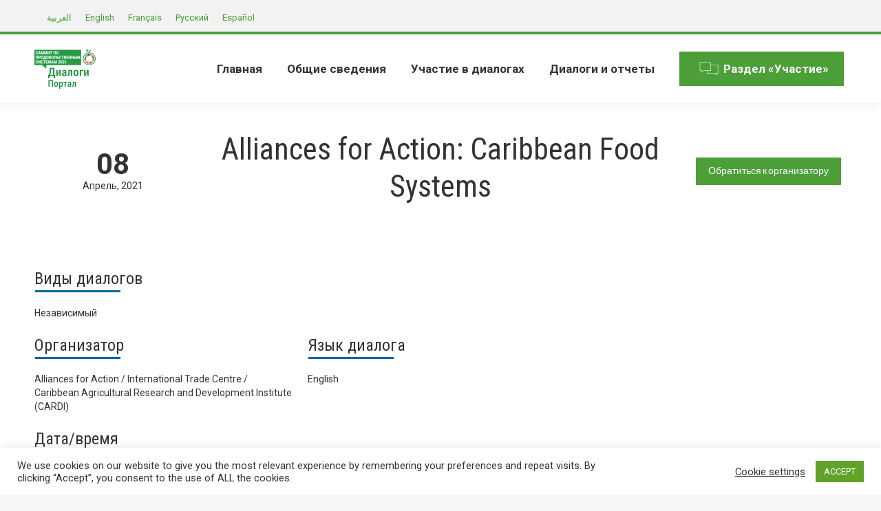

--- FILE ---
content_type: text/javascript
request_url: https://summitdialogues.org/wp-content/litespeed/js/2d7c04234268d7171e4efc14ac4598cc.js?ver=07f3f
body_size: 736
content:
(function($){function initMap($el){var $markers=$el.find('.marker');var mapArgs={zoom:$el.data('zoom')||16,mapTypeId:google.maps.MapTypeId.ROADMAP,styles:[{"featureType":"water","elementType":"geometry","stylers":[{"color":"#e9e9e9"},{"lightness":17}]},{"featureType":"landscape","elementType":"geometry","stylers":[{"color":"#f5f5f5"},{"lightness":20}]},{"featureType":"road.highway","elementType":"geometry.fill","stylers":[{"color":"#ffffff"},{"lightness":17}]},{"featureType":"road.highway","elementType":"geometry.stroke","stylers":[{"color":"#ffffff"},{"lightness":29},{"weight":0.2}]},{"featureType":"road.arterial","elementType":"geometry","stylers":[{"color":"#ffffff"},{"lightness":18}]},{"featureType":"road.local","elementType":"geometry","stylers":[{"color":"#ffffff"},{"lightness":16}]},{"featureType":"poi","elementType":"geometry","stylers":[{"color":"#f5f5f5"},{"lightness":21}]},{"featureType":"poi.park","elementType":"geometry","stylers":[{"color":"#dedede"},{"lightness":21}]},{"elementType":"labels.text.stroke","stylers":[{"visibility":"on"},{"color":"#ffffff"},{"lightness":16}]},{"elementType":"labels.text.fill","stylers":[{"saturation":36},{"color":"#333333"},{"lightness":40}]},{"elementType":"labels.icon","stylers":[{"visibility":"off"}]},{"featureType":"transit","elementType":"geometry","stylers":[{"color":"#f2f2f2"},{"lightness":19}]},{"featureType":"administrative","elementType":"geometry.fill","stylers":[{"color":"#fefefe"},{"lightness":20}]},{"featureType":"administrative","elementType":"geometry.stroke","stylers":[{"color":"#fefefe"},{"lightness":17},{"weight":1.2}]}]};var map=new google.maps.Map($el[0],mapArgs);map.markers=[];$markers.each(function(){initMarker($(this),map)});centerMap(map);return map}
function initMarker($marker,map){var lat=$marker.data('lat');var lng=$marker.data('lng');var latLng={lat:parseFloat(lat),lng:parseFloat(lng)};var marker=new google.maps.Marker({icon:$marker.data('img'),position:latLng,map:map});map.markers.push(marker);if($marker.html()){var infowindow=new google.maps.InfoWindow({content:$marker.html()});google.maps.event.addListener(marker,'click',function(){infowindow.open(map,marker)})}}
function centerMap(map){var bounds=new google.maps.LatLngBounds();map.markers.forEach(function(marker){bounds.extend({lat:marker.position.lat(),lng:marker.position.lng()})});if(map.markers.length==1){map.setCenter(bounds.getCenter())}else{map.fitBounds(bounds)}}
function handleInviteeDetails(){if(-1===document.cookie.indexOf('fssd_logged_in')){return}
var $primaryDetails=$('.fssd-dialogue-primary-details');var $personalisedDetails=$('<div>',{'class':'fssd-personalised-details-placeholder ajax-loading-lock','style':'min-height:150px;'});$primaryDetails.prepend($personalisedDetails);$.ajax({type:'post',dataType:'json',url:fssdSingleDialogue.ajaxUrl,data:{action:fssdSingleDialogue.getInviteeDetailsAction,id:$('#fssd_dialogue_id').val()}}).done(function onLoadDone(response){if(response&&response.content){$('.fssd-dialogue-primary-details').prepend(response.content)}else{}}).fail(function onLoadFail(){}).always(function onLoadFail(){$personalisedDetails.remove()})}
function handleDialogueUtcDateDiscrepancy(){var $headingDate=$('.fssd-dialogue-heading-date').first();var dialogueDateTimestamp=Date.parse($headingDate.attr('data-datetime'));var dialogueDate=new Date(dialogueDateTimestamp);if(dialogueDate.getUTCDate()!==dialogueDate.getDate()){$headingDate.addClass('utc-discrepancy')}}
$(function onDomReady(){$('.google-map').each(function(){var map=initMap($(this))});handleDialogueUtcDateDiscrepancy()})})(jQuery)
;